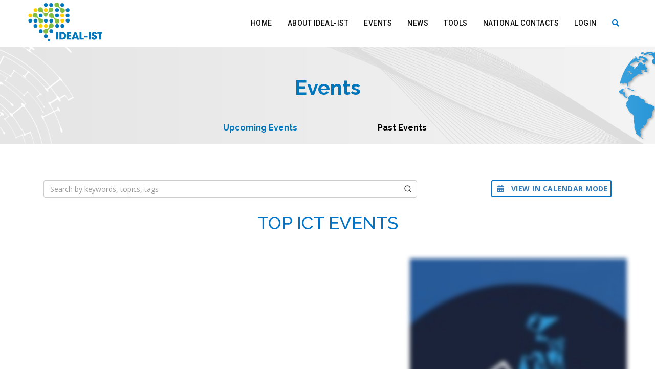

--- FILE ---
content_type: text/html; charset=UTF-8
request_url: https://www.ideal-ist.eu/events
body_size: 9443
content:
<!DOCTYPE html>
<html lang="en">
    <head>
        <meta charset="utf-8" />
<script async src="https://www.googletagmanager.com/gtag/js?id=UA-28769231-1"></script>
<script>window.dataLayer = window.dataLayer || [];function gtag(){dataLayer.push(arguments)};gtag("js", new Date());gtag("set", "developer_id.dMDhkMT", true);gtag("config", "UA-28769231-1", {"groups":"default","anonymize_ip":true,"page_placeholder":"PLACEHOLDER_page_path","allow_ad_personalization_signals":false});</script>
<meta name="description" content="Ideal-ist aims to help ICT companies and research organisations worldwide hoping to find project partners for participation in Horizon 2020. Ideal-ist offers a unique and quality-labelled Partner Search, as well as other services that help proposers with participation in H2020." />
<meta name="keywords" content="Ideal-ist,ICT,European Commission,Partner Search,H2020" />
<link rel="canonical" href="https://www.ideal-ist.eu/events" />
<meta name="Generator" content="Drupal 10 (https://www.drupal.org)" />
<meta name="MobileOptimized" content="width" />
<meta name="HandheldFriendly" content="true" />
<meta name="viewport" content="width=device-width, initial-scale=1.0" />
<link rel="icon" href="/themes/custom/apar/favicon.ico" type="image/vnd.microsoft.icon" />
<script>window.a2a_config=window.a2a_config||{};a2a_config.callbacks=[];a2a_config.overlays=[];a2a_config.templates={};a2a_config.color_bg = "#F5F5F5";
a2a_config.color_main = "D7E5ED";
a2a_config.color_border = "AECADB";
a2a_config.color_link_text = "333333";
a2a_config.color_link_text_hover = "#3b5ea1";
a2a_config.icon_color = "#f5f5f5,#242424";</script>

        <title>Events | Ideal-ist</title>
        <link rel="stylesheet" media="all" href="/sites/default/files/css/css_DDoEOKj1JiLWC8LgIZ9B5GNFPSmP-3gPy1wTnDBD0qU.css" />
<link rel="stylesheet" media="all" href="//addtocalendar.com/atc/1.5/atc-style-blue.css" />
<link rel="stylesheet" media="all" href="//addtocalendar.com/atc/1.5/atc-base.css" />
<link rel="stylesheet" media="all" href="/sites/default/files/css/css_DF3I8AlKvgFB6oFasWhU1dxXbrcTy0E2osMU3ck9rI8.css" />
<link rel="stylesheet" media="all" href="https://use.fontawesome.com/releases/v6.1.0/css/all.css" />
<link rel="stylesheet" media="all" href="https://use.fontawesome.com/releases/v6.1.0/css/v4-shims.css" />
<link rel="stylesheet" media="all" href="/sites/default/files/css/css_kiMSN68mUegVviTj4g1TwN2rTgr43HnVao5gmN3qsR0.css" />
<link rel="stylesheet" media="all" href="/sites/default/files/css/css_SH9yAyyGN3VvB31_XroQ5pzGe1CUQZnADfwSpj8dWWM.css" />
<link rel="stylesheet" media="all" href="https://fonts.googleapis.com/css?family=Open+Sans:300,300i,400,400i,600,600i,700,700i,800,800i" />
<link rel="stylesheet" media="all" href="https://fonts.googleapis.com/css?family=Roboto:100,100i,300,300i,400,400i,500,500i,700" />
<link rel="stylesheet" media="all" href="https://fonts.googleapis.com/css?family=Yesteryear" />
<link rel="stylesheet" media="all" href="https://fonts.googleapis.com/css?family=Raleway:500,500i,600,700" />
<link rel="stylesheet" media="all" href="/sites/default/files/css/css_RcZVyHY3Mi5dNKBZu8sN1jiznYyS4trIfDk_3X-8bF4.css" />

        

                        <link id="switch-colors" rel="stylesheet" type="text/css" href="/themes/custom/apar/css/color-primary/default-pr.css">
        <link id="switch-colors-2" rel="stylesheet" type="text/css" href="/themes/custom/apar/css/color-secondary/default-sc.css">
            <meta name="google-site-verification" content="9hpJ2OabNE0Y-WGt-N3rDW6xhKjDioDkpxe1cIDCgwQ" />
          <!-- Fathom - beautiful, simple website analytics -->
          <script src="https://cdn.usefathom.com/script.js" data-site="VUCJKKMX" defer></script>
          <!-- / Fathom -->
    </head>
        <body class="events">
                            <div id="apar-theme-path" class="hidden" data-apar-theme-path="//themes/custom/apar"></div>
        <div id="apar-map" class="hidden" data-lat="" data-lang="" ></div>
        <div class="wrapper-boxed">
            <div class="site-wrapper">
                <a href="#main-content" class="visually-hidden focusable">
                    Skip to main content
                </a>
                
                  <div class="dialog-off-canvas-main-canvas" data-off-canvas-main-canvas>
    
  <div class="col-md-12 nopadding">
  <div class="header-section white style1 links-dark pin-style">
    <div class="container">
      <div class="mod-menu">
        <div class="row">
          <div class="col-sm-2 col-md-1 col-lg-2">
            <a id="block-sitebranding" class="logo style-2 mar-4" href="/">  <img src="/themes/custom/apar/logo.svg" alt="Ideal-ist.eu"> </a>
          </div>
                    <div class="col-sm-10 col-md-11 col-lg-10">
            <div class="main-nav">
              <ul class="nav navbar-nav top-nav">
                <li class="search-parent">
                <a href="javascript:void(0)" title="" class="m-link"><i aria-hidden="true" class="fa fa-search"></i></a>
                    

<div  class="views-exposed-form settings-tray-editable block block-views block-views-exposed-filter-blocksearch-result-page-1 search-block-form apar-search-header search-box" data-drupal-selector="views-exposed-form-search-result-page-1" id="block-exposedformsearch-resultpage-1" data-drupal-settingstray="editable">
  
    
      <div  class="block__content">
      <form block="block-exposedformsearch-resultpage-1" action="/search" method="get" id="views-exposed-form-search-result-page-1" accept-charset="UTF-8">
  <div class="content">
  <div class="form-control">
    <div class="js-form-item form-item js-form-type-search form-item-keys js-form-item-keys form-no-label">
      <label class="visually-hidden" for="edit-keys">Search</label>
      <div class="js-form-item form-item js-form-type-search-api-autocomplete form-item-query js-form-item-query form-no-label">
        <input placeholder="Search" data-drupal-selector="edit-query" type="text" id="edit-query" name="query" value="" size="30" maxlength="128" class="form-text" />

        </div>

    </div>
    	<div data-drupal-selector="edit-actions" class="form-actions" id="edit-actions--2">
	<button class="btn btn-default btn-events button js-form-submit form-submit" data-twig-suggestion="search_results_submit" data-drupal-selector="edit-submit-search-result" type="submit" id="edit-submit-search-result" value="Apply">
  <span class="glyphicon glyphicon-search" aria-hidden="true"></span>
</button>

	</div>

  </div>
  <a class="close-btn mar-1" href="#">x</a>
</div>

</form>

    </div>
  </div>

                </li>
                <li class="visible-xs menu-icon"> <a href="javascript:void(0)" class="navbar-toggle collapsed" data-toggle="collapse" data-target="#menu" aria-expanded="false"> <i aria-hidden="true" class="fa fa-bars"></i> </a> </li>
              </ul>
                  <div  id="menu" class="settings-tray-editable collapse apar-menu-main" data-drupal-settingstray="editable">
  
               <ul class="nav navbar-nav">                                          <li>
                 <a href="/" data-drupal-link-system-path="&lt;front&gt;">Home</a>

               </li>
                                                                        <li >
                     <a href="/about" class="m-link">About ideal-ist</a><span class="arrow"></span>
                                             <ul class="dm-align-2">                                                                           <li>
                 <a href="/partnerships" data-drupal-link-system-path="partnerships">Partnerships</a>

               </li>
                                                      <li>
                 <a href="https://ideal-ist.eu/ideal-ist-ambassadors" target="_blank">Ideal-ist Ambassadors</a>

               </li>
                                                      <li>
                 <a href="/testimonials" data-drupal-link-system-path="testimonials">Testimonials</a>

               </li>
                           </ul>
                                       </li>
                                                                                       <li  class="active">
                     <a href="/events" class="m-link">Events</a><span class="arrow"></span>
                                             <ul class="dm-align-2">                                                                           <li class="active">
                 <a href="/events" data-drupal-link-system-path="events" class="is-active">Upcoming Events</a>

               </li>
                                                      <li>
                 <a href="/events/archive" data-drupal-link-system-path="events/archive">Past Events</a>

               </li>
                           </ul>
                                       </li>
                                                                     <li>
                 <a href="/news" data-drupal-link-system-path="news">News</a>

               </li>
                                                                        <li >
                     <a href="/" class="m-link">Tools</a><span class="arrow"></span>
                                             <ul class="dm-align-2">                                                                           <li>
                 <a href="https://www.ideal-ist.eu/further-funding-sources" target="_blank">Other Funding Sources</a>

               </li>
                                                      <li>
                 <a href="/partner-search-home" data-drupal-link-system-path="partner-search-home">Partner Search</a>

               </li>
                                                      <li>
                 <a href="/project-idea-check" data-drupal-link-system-path="project-idea-check">Project Idea Check</a>

               </li>
                                                      <li>
                 <a href="/toolbox" data-drupal-link-system-path="toolbox">Toolbox</a>

               </li>
                                                      <li>
                 <a href="https://topictree.ideal-ist.eu/" target="_blank">Topic Tree</a>

               </li>
                                                      <li>
                 <a href="https://app.powerbi.com/view?r=eyJrIjoiNDE4MWZlNDgtNGE2YS00NGY2LThlYzItMjJkYzAzNzEwZjM3IiwidCI6ImI3YjAxMGE3LTBkN2YtNDU0MS05YjIwLWUxYzk1YmQ1OGNlOCIsImMiOjl9" target="_blank">Horizon 2020 Project Dashboard</a>

               </li>
                           </ul>
                                       </li>
                                                                     <li>
                 <a href="/representatives" data-drupal-link-system-path="representatives">National Contacts</a>

               </li>
                                                      <li>
                 <a href="/user/login" data-drupal-link-system-path="user/login">Login</a>

               </li>
                        </ul>   

  </div>
            </div>
          </div>
        </div>
      </div>
    </div>
      </div>
</div>
<div class="clearfix after-menu"></div>

<section class="page-title-4 with-tabs" style="background-image: url(https://www.ideal-ist.eu/sites/default/files/asd/ex_5.png)">
  <div class="container">
    <div class="row">
      <h1 class="font-weight-8 text-center" style="color: rgb(0,118,188) ">Events</h1>
          </div>
  </div>
      <div class="container idlst-tabs">
      <div class="row">
        <div class="col-md-6 col-md-offset-3">
                  <ul class="nav nav-pills nav-justified">
              <li  class="active"><a href="/events"  class="active">Upcoming Events</a></li>
              <li ><a href="/events/archive" >Past Events</a></li>
          </ul>
  

        </div>
      </div>
    </div>
  </section>
<div class="clearfix"></div>
  <section class="sec-less-padding sec-tpadding-2 less-padding" style="padding-bottom: 0">
    <div class="container">
      <div class="row">
        <div class="col-md-12 col-sm-12 col-xs-12">
          
        </div>
      </div>
    </div>
  </section>
  <section class="sec-less-padding less-padding">
    <div class="container">
      <div class="row">
        <div class="col-md-12 col-sm-12 col-xs-12">
          
          <div class="container-main-content">
                <div data-drupal-messages-fallback class="hidden"></div>
	<div  id="block-mainpagecontent">
		
			    
				    <div class="layout layout--onecol">
    <div  class="layout__region layout__region--content">
      <div class="block-region-content">

<div class="container-fluid events-filter-form updated-filter-display">
  <div class="row">
    <div class="col-md-8 other-events-filter">
      <div  class="views-exposed-form bef-exposed-form block block-views block-views-exposed-filter-blockevents-other-events-block filter-other-events" data-drupal-selector="views-exposed-form-events-other-events-block">
        
        
                  <form action="/events" method="get" id="views-exposed-form-events-other-events-block" accept-charset="UTF-8">
  <div class="js-form-item form-item js-form-type-textfield form-item-keys js-form-item-keys">
      
        <input title="Search keywords" data-drupal-selector="edit-keys" type="text" id="edit-keys" name="keys" value="" size="15" maxlength="128" placeholder="Search by keywords, topics, tags" class="form-text form-control" />

        </div>
	<div data-drupal-selector="edit-actions" class="form-actions" id="edit-actions">
	<input data-drupal-selector="edit-submit-events" type="submit" id="edit-submit-events" value="Apply" class="button js-form-submit form-submit btn" />

	</div>


</form>

              </div>
    </div>
    <div class="col-md-4">
              <a class="but-stbutton-7 btn-calendar-thin uppercase font-weight-7" href="/calendar">
          <i class="fa fa-calendar"></i>
          View in calendar mode</a>
          </div>
  </div>
</div>


<div  class="views-element-container block block-views block-views-blockevents-top-events-block">
  
      <h2  class="block__title">
      TOP ICT EVENTS
    </h2>
    
      <div  class="block__content">
      		<div  class="top-events-block js-view-dom-id-638ef2bfdc987e4270f0ad243585a9a0aab0e4b854fcf86e5060bbed1617949a">
		
		
		
		
    
	  	<div class="container events">
  <div class="row">
          
<article role="article" class="node node--type-event node--view-mode-to-event top-past--events">
  <a href="/event/horizon-europe-cluster-4-info-days-2026" rel="bookmark" class="link-redirect">
  <div class="events-images-wrap">
    <div class="blured-bg">
      
    </div>
    <div class='default-img'>
      
    </div>
  </div>
  <div class="node__content">
    <h4 class="node__title">
<span>Horizon Europe Cluster 4 Info Days 2026</span>
</h4>
    <div class="event-date">
      <label>Date:</label>
      <div class="event--start-date"><time datetime="2026-01-29T07:00:00Z">29/01/2026 - 09:00</time>
 - <time datetime="2026-01-30T15:00:00Z">30/01/2026 - 17:00</time>
</div>
    </div>
  </div></a>
</article>

          
<article role="article" class="node node--type-event node--view-mode-to-event top-past--events">
  <a href="/event/ideal-ist-full-proposal-check-2026" rel="bookmark" class="link-redirect">
  <div class="events-images-wrap">
    <div class="blured-bg">
      <div>
  
    <img loading="lazy" class="img-responsive" src="/sites/default/files/2024-08/21%20%281%29.jpg" width="1080" height="1080" alt="fpc online" />


</div>

    </div>
    <div class='default-img'>
      <div>
  
    <img loading="lazy" class="img-responsive" src="/sites/default/files/2024-08/21%20%281%29.jpg" width="1080" height="1080" alt="fpc online" />


</div>

    </div>
  </div>
  <div class="node__content">
    <h4 class="node__title">
<span>Ideal-ist Full Proposal Check 2026</span>
</h4>
    <div class="event-date">
      <label>Date:</label>
      <div class="event--start-date"><time datetime="2026-03-16T06:00:00Z">16/03/2026 - 08:00</time>
 - <time datetime="2026-03-20T16:00:00Z">20/03/2026 - 18:00</time>
</div>
    </div>
  </div></a>
</article>

          
<article role="article" class="node node--type-event node--view-mode-to-event top-past--events">
  <a href="/event/european-robotics-forum-2026" rel="bookmark" class="link-redirect">
  <div class="events-images-wrap">
    <div class="blured-bg">
      <div>
  
    <img loading="lazy" class="img-responsive" src="/sites/default/files/2025-06/ERF%202026.jpg" width="290" height="250" alt="ERF 2026" />


</div>

    </div>
    <div class='default-img'>
      <div>
  
    <img loading="lazy" class="img-responsive" src="/sites/default/files/2025-06/ERF%202026.jpg" width="290" height="250" alt="ERF 2026" />


</div>

    </div>
  </div>
  <div class="node__content">
    <h4 class="node__title">
<span>European Robotics Forum 2026</span>
</h4>
    <div class="event-date">
      <label>Date:</label>
      <div class="event--start-date"><time datetime="2026-03-23T07:00:00Z">23/03/2026 - 09:00</time>
 - <time datetime="2026-03-26T14:00:00Z">26/03/2026 - 16:00</time>
</div>
    </div>
  </div></a>
</article>

      </div>
  <div class="col-md-12 text-center more-events" style="margin-top:45px">
    <a style="display:inline-block;" class="but-stbutton-7 uppercase font-weight-7" href="/events">
      View all
    </a>
  </div>
</div>

	  	
	  	
	  	
	  	
	</div>


    </div>
  </div>
</div>
    </div>
  </div>

			</div>


<div  class="views-element-container settings-tray-editable block block-views block-views-blockevents-other-events-block other-events" id="block-views-block-events-other-events-block" data-drupal-settingstray="editable">
  
  <h2 class="block__title">OTHER ICT EVENTS</h2>
  
      		<div  class="other-upcoming-events js-view-dom-id-668d46316ab5e848978e2e439197e67fc9cab852300666e7f144980d0c8fd52f">
		
		
		
		
    
	  	<div class="container events">
  <div class="row">
          <article role="article">
  
  
  <a href="/event/hadea-showcase-2026">
    <div class="short-teaser-wrapper events-list">
      <div class="events-images-wrap">
        <div class="blured-bg">
          <div>
  
    <img loading="lazy" class="img-responsive" src="/sites/default/files/2025-10/hadea%20showcase_0.png" width="1108" height="415" alt="hadea" />


</div>

        </div>
        <div class='default-img'>
          <div>
  
    <img loading="lazy" class="img-responsive" src="/sites/default/files/2025-10/hadea%20showcase_0.png" width="1108" height="415" alt="hadea" />


</div>

        </div>
      </div>
    </div>
  </a>

  <div class="short-teaser-list-info" data-mh="event-list">
    <h3><a href ="/event/hadea-showcase-2026">
<span>HaDEA SHOWCASE 2026 </span>
</a></h3>
    <div class="event-location">
      <span class="event-label">Location:</span> Belgium

    </div>
          <p class="event-date"><span class="event-label">Date:</span> 19/01/2026, 08:30 - 19:00</p>
      </div>
  <span class="addtocalendar atc-style-blue" data-calendars="iCalendar, Google Calendar, Outlook, Outlook Online, Yahoo! Calendar" data-secure="auto"><a class="atcb-link">Add to Calendar</a>
<var class="atc_event"><var class="atc_date_start">2026-01-19 08:30:00</var>
<var class="atc_date_end">2026-01-19 19:00:00</var>
<var class="atc_title">HaDEA SHOWCASE 2026 </var>
<var class="atc_description"><p>The event aims to highlight how EU-funded projects contribute to Europe’s competitiveness and preparedness across key sectors, including digital, industry, space, and health.</p>
</var>
<var class="atc_location">Belgium</var>
<var class="atc_organizer">Ideal-ist</var>
<var class="atc_organizer_email"></var>
<var class="atc_timezone">Europe/Chisinau</var>
<var class="atc_privacy">public</var>
</var></span>

</article>

          <article role="article">
  
  
  <a href="/event/ai-data-and-robotics-info-day-and-brokerage-event">
    <div class="short-teaser-wrapper events-list">
      <div class="events-images-wrap">
        <div class="blured-bg">
          
        </div>
        <div class='default-img'>
          
        </div>
      </div>
    </div>
  </a>

  <div class="short-teaser-list-info" data-mh="event-list">
    <h3><a href ="/event/ai-data-and-robotics-info-day-and-brokerage-event">
<span>AI, Data and Robotics Info Day and Brokerage Event</span>
</a></h3>
    <div class="event-location">
      <span class="event-label">Location:</span>   Brussels,
Belgium

    </div>
          <p class="event-date"><span class="event-label">Date:</span> 28/01/2026, 08:30 - 17:00</p>
      </div>
  <span class="addtocalendar atc-style-blue" data-calendars="iCalendar, Google Calendar, Outlook, Outlook Online, Yahoo! Calendar" data-secure="auto"><a class="atcb-link">Add to Calendar</a>
<var class="atc_event"><var class="atc_date_start">2026-01-28 08:30:00</var>
<var class="atc_date_end">2026-01-28 17:00:00</var>
<var class="atc_title">AI, Data and Robotics Info Day and Brokerage Event</var>
<var class="atc_description"></var>
<var class="atc_location">Brussels
Belgium</var>
<var class="atc_organizer">Ideal-ist</var>
<var class="atc_organizer_email"></var>
<var class="atc_timezone">Europe/Chisinau</var>
<var class="atc_privacy">public</var>
</var></span>

</article>

          <article role="article">
  
  
  <a href="/event/virtual-worlds-connect-brokerage-event">
    <div class="short-teaser-wrapper events-list">
      <div class="events-images-wrap">
        <div class="blured-bg">
          <div>
  
    <img loading="lazy" class="img-responsive" src="/sites/default/files/2026-01/Bildschirmfoto_8-1-2026_124015_www.b2match.com_.jpeg" width="683" height="383" alt="Banner for Virtual Worlds Brokerage Event" />


</div>

        </div>
        <div class='default-img'>
          <div>
  
    <img loading="lazy" class="img-responsive" src="/sites/default/files/2026-01/Bildschirmfoto_8-1-2026_124015_www.b2match.com_.jpeg" width="683" height="383" alt="Banner for Virtual Worlds Brokerage Event" />


</div>

        </div>
      </div>
    </div>
  </a>

  <div class="short-teaser-list-info" data-mh="event-list">
    <h3><a href ="/event/virtual-worlds-connect-brokerage-event">
<span>Virtual Worlds Connect Brokerage Event</span>
</a></h3>
    <div class="event-location">
      <span class="event-label">Location:</span> 
    </div>
          <p class="event-date"><span class="event-label">Date:</span> 28/01/2026, 09:00 - 17:00</p>
      </div>
  <span class="addtocalendar atc-style-blue" data-calendars="iCalendar, Google Calendar, Outlook, Outlook Online, Yahoo! Calendar" data-secure="auto"><a class="atcb-link">Add to Calendar</a>
<var class="atc_event"><var class="atc_date_start">2026-01-28 09:00:00</var>
<var class="atc_date_end">2026-01-28 17:00:00</var>
<var class="atc_title">Virtual Worlds Connect Brokerage Event</var>
<var class="atc_description"></var>
<var class="atc_location"></var>
<var class="atc_organizer">Ideal-ist</var>
<var class="atc_organizer_email"></var>
<var class="atc_timezone">Europe/Chisinau</var>
<var class="atc_privacy">public</var>
</var></span>

</article>

          <article role="article">
  
  
  <a href="/event/horizon-europe-cluster-4-info-days-2026">
    <div class="short-teaser-wrapper events-list">
      <div class="events-images-wrap">
        <div class="blured-bg">
          
        </div>
        <div class='default-img'>
          
        </div>
      </div>
    </div>
  </a>

  <div class="short-teaser-list-info" data-mh="event-list">
    <h3><a href ="/event/horizon-europe-cluster-4-info-days-2026">
<span>Horizon Europe Cluster 4 Info Days 2026</span>
</a></h3>
    <div class="event-location">
      <span class="event-label">Location:</span> 
    </div>
          <p class="event-date"><span class="event-label">Date:</span> 29/01/2026 - 30/01/2026</p>
      </div>
  <span class="addtocalendar atc-style-blue" data-calendars="iCalendar, Google Calendar, Outlook, Outlook Online, Yahoo! Calendar" data-secure="auto"><a class="atcb-link">Add to Calendar</a>
<var class="atc_event"><var class="atc_date_start">2026-01-29 09:00:00</var>
<var class="atc_date_end">2026-01-30 17:00:00</var>
<var class="atc_title">Horizon Europe Cluster 4 Info Days 2026</var>
<var class="atc_description"></var>
<var class="atc_location"></var>
<var class="atc_organizer">Ideal-ist</var>
<var class="atc_organizer_email"></var>
<var class="atc_timezone">Europe/Chisinau</var>
<var class="atc_privacy">public</var>
</var></span>

</article>

          <article role="article">
  
  
  <a href="/event/sns-ju-call-proposals-2026-info-day-and-brokerage-event">
    <div class="short-teaser-wrapper events-list">
      <div class="events-images-wrap">
        <div class="blured-bg">
          <div>
  
    <img loading="lazy" class="img-responsive" src="/sites/default/files/2026-01/sns-info-day-banner-v4-2.jpg" width="2640" height="1485" alt="Flyer for SNS JU Info Day and Brokerage on 2nd February 2026" />


</div>

        </div>
        <div class='default-img'>
          <div>
  
    <img loading="lazy" class="img-responsive" src="/sites/default/files/2026-01/sns-info-day-banner-v4-2.jpg" width="2640" height="1485" alt="Flyer for SNS JU Info Day and Brokerage on 2nd February 2026" />


</div>

        </div>
      </div>
    </div>
  </a>

  <div class="short-teaser-list-info" data-mh="event-list">
    <h3><a href ="/event/sns-ju-call-proposals-2026-info-day-and-brokerage-event">
<span>SNS JU Call for Proposals 2026 - Info Day and Brokerage Event</span>
</a></h3>
    <div class="event-location">
      <span class="event-label">Location:</span> 
    </div>
          <p class="event-date"><span class="event-label">Date:</span> 02/02/2026, 11:00 - 16:00</p>
      </div>
  <span class="addtocalendar atc-style-blue" data-calendars="iCalendar, Google Calendar, Outlook, Outlook Online, Yahoo! Calendar" data-secure="auto"><a class="atcb-link">Add to Calendar</a>
<var class="atc_event"><var class="atc_date_start">2026-02-02 11:00:00</var>
<var class="atc_date_end">2026-02-02 16:00:00</var>
<var class="atc_title">SNS JU Call for Proposals 2026 - Info Day and Brokerage Event</var>
<var class="atc_description"></var>
<var class="atc_location"></var>
<var class="atc_organizer">Ideal-ist</var>
<var class="atc_organizer_email"></var>
<var class="atc_timezone">Europe/Chisinau</var>
<var class="atc_privacy">public</var>
</var></span>

</article>

          <article role="article">
  
  
  <a href="/event/ecs-brokerage-event-2026">
    <div class="short-teaser-wrapper events-list">
      <div class="events-images-wrap">
        <div class="blured-bg">
          <div>
  
    <img loading="lazy" class="img-responsive" src="/sites/default/files/2025-10/1760347967572.jpg" width="1200" height="628" alt="White writing on purple background announcing the ECS Brokerage Event 2026 happening on 4th and 5th February 2026 at The EGG, Brussels." />


</div>

        </div>
        <div class='default-img'>
          <div>
  
    <img loading="lazy" class="img-responsive" src="/sites/default/files/2025-10/1760347967572.jpg" width="1200" height="628" alt="White writing on purple background announcing the ECS Brokerage Event 2026 happening on 4th and 5th February 2026 at The EGG, Brussels." />


</div>

        </div>
      </div>
    </div>
  </a>

  <div class="short-teaser-list-info" data-mh="event-list">
    <h3><a href ="/event/ecs-brokerage-event-2026">
<span>ECS Brokerage Event 2026</span>
</a></h3>
    <div class="event-location">
      <span class="event-label">Location:</span>   Brussels,
Belgium

    </div>
          <p class="event-date"><span class="event-label">Date:</span> 04/02/2026 - 05/02/2026</p>
      </div>
  <span class="addtocalendar atc-style-blue" data-calendars="iCalendar, Google Calendar, Outlook, Outlook Online, Yahoo! Calendar" data-secure="auto"><a class="atcb-link">Add to Calendar</a>
<var class="atc_event"><var class="atc_date_start">2026-02-04 08:00:00</var>
<var class="atc_date_end">2026-02-05 18:00:00</var>
<var class="atc_title">ECS Brokerage Event 2026</var>
<var class="atc_description"></var>
<var class="atc_location">Brussels
Belgium</var>
<var class="atc_organizer">Ideal-ist</var>
<var class="atc_organizer_email"></var>
<var class="atc_timezone">Europe/Chisinau</var>
<var class="atc_privacy">public</var>
</var></span>

</article>

          <article role="article">
  
  
  <a href="/event/kets-brokerage-event-2026">
    <div class="short-teaser-wrapper events-list">
      <div class="events-images-wrap">
        <div class="blured-bg">
          <div>
  
    <img loading="lazy" class="img-responsive" src="/sites/default/files/2026-01/KETsBrokerage2026.jpg" width="1920" height="1080" alt="Flyer KETs Brokerage 2026" />


</div>

        </div>
        <div class='default-img'>
          <div>
  
    <img loading="lazy" class="img-responsive" src="/sites/default/files/2026-01/KETsBrokerage2026.jpg" width="1920" height="1080" alt="Flyer KETs Brokerage 2026" />


</div>

        </div>
      </div>
    </div>
  </a>

  <div class="short-teaser-list-info" data-mh="event-list">
    <h3><a href ="/event/kets-brokerage-event-2026">
<span>KETs Brokerage Event 2026</span>
</a></h3>
    <div class="event-location">
      <span class="event-label">Location:</span> Germany

    </div>
          <p class="event-date"><span class="event-label">Date:</span> 04/02/2026 - 05/02/2026</p>
      </div>
  <span class="addtocalendar atc-style-blue" data-calendars="iCalendar, Google Calendar, Outlook, Outlook Online, Yahoo! Calendar" data-secure="auto"><a class="atcb-link">Add to Calendar</a>
<var class="atc_event"><var class="atc_date_start">2026-02-04 16:30:00</var>
<var class="atc_date_end">2026-02-05 16:30:00</var>
<var class="atc_title">KETs Brokerage Event 2026</var>
<var class="atc_description"></var>
<var class="atc_location">Germany</var>
<var class="atc_organizer">Ideal-ist</var>
<var class="atc_organizer_email"></var>
<var class="atc_timezone">Europe/Chisinau</var>
<var class="atc_privacy">public</var>
</var></span>

</article>

          <article role="article">
  
  
  <a href="/event/european-data-spaces-symposium-2026">
    <div class="short-teaser-wrapper events-list">
      <div class="events-images-wrap">
        <div class="blured-bg">
          <div>
  
    <img loading="lazy" class="img-responsive" src="/sites/default/files/2025-10/data%20spaces.jpg" width="1350" height="611" alt="data spaces" />


</div>

        </div>
        <div class='default-img'>
          <div>
  
    <img loading="lazy" class="img-responsive" src="/sites/default/files/2025-10/data%20spaces.jpg" width="1350" height="611" alt="data spaces" />


</div>

        </div>
      </div>
    </div>
  </a>

  <div class="short-teaser-list-info" data-mh="event-list">
    <h3><a href ="/event/european-data-spaces-symposium-2026">
<span>European Data Spaces Symposium 2026 </span>
</a></h3>
    <div class="event-location">
      <span class="event-label">Location:</span>   Madrid,
Spain

    </div>
          <p class="event-date"><span class="event-label">Date:</span> 10/02/2026 - 11/02/2026</p>
      </div>
  <span class="addtocalendar atc-style-blue" data-calendars="iCalendar, Google Calendar, Outlook, Outlook Online, Yahoo! Calendar" data-secure="auto"><a class="atcb-link">Add to Calendar</a>
<var class="atc_event"><var class="atc_date_start">2026-02-10 08:00:00</var>
<var class="atc_date_end">2026-02-11 16:00:00</var>
<var class="atc_title">European Data Spaces Symposium 2026 </var>
<var class="atc_description"><p>The Data Spaces Symposium is the premier global event dedicated to the future of data spaces, bringing together the brightest minds, leading innovators, and pioneering organizations to shape a connected, data-driven world.</p>
</var>
<var class="atc_location">Madrid
Spain</var>
<var class="atc_organizer">Ideal-ist</var>
<var class="atc_organizer_email"></var>
<var class="atc_timezone">Europe/Chisinau</var>
<var class="atc_privacy">public</var>
</var></span>

</article>

          <article role="article">
  
  
  <a href="/event/online-brokerage-event-artificial-intelligence-horizon-europe">
    <div class="short-teaser-wrapper events-list">
      <div class="events-images-wrap">
        <div class="blured-bg">
          <div>
  
    <img loading="lazy" class="img-responsive" src="/sites/default/files/2026-01/8234458419-460649d877.jpg" width="1000" height="563" alt="Flyer for Net4Society brokerage event on AI in Horizon Europe" />


</div>

        </div>
        <div class='default-img'>
          <div>
  
    <img loading="lazy" class="img-responsive" src="/sites/default/files/2026-01/8234458419-460649d877.jpg" width="1000" height="563" alt="Flyer for Net4Society brokerage event on AI in Horizon Europe" />


</div>

        </div>
      </div>
    </div>
  </a>

  <div class="short-teaser-list-info" data-mh="event-list">
    <h3><a href ="/event/online-brokerage-event-artificial-intelligence-horizon-europe">
<span>Online Brokerage Event Artificial Intelligence in Horizon Europe</span>
</a></h3>
    <div class="event-location">
      <span class="event-label">Location:</span> 
    </div>
          <p class="event-date"><span class="event-label">Date:</span> 25/02/2026, 09:30 - 17:30</p>
      </div>
  <span class="addtocalendar atc-style-blue" data-calendars="iCalendar, Google Calendar, Outlook, Outlook Online, Yahoo! Calendar" data-secure="auto"><a class="atcb-link">Add to Calendar</a>
<var class="atc_event"><var class="atc_date_start">2026-02-25 09:30:00</var>
<var class="atc_date_end">2026-02-25 17:30:00</var>
<var class="atc_title">Online Brokerage Event Artificial Intelligence in Horizon Europe</var>
<var class="atc_description"></var>
<var class="atc_location"></var>
<var class="atc_organizer">Ideal-ist</var>
<var class="atc_organizer_email"></var>
<var class="atc_timezone">Europe/Chisinau</var>
<var class="atc_privacy">public</var>
</var></span>

</article>

          <article role="article">
  
  
  <a href="/event/eurohpc-summit-2026">
    <div class="short-teaser-wrapper events-list">
      <div class="events-images-wrap">
        <div class="blured-bg">
          <div>
  
    <img loading="lazy" class="img-responsive" src="/sites/default/files/2019-02/EuroHPC.jpg" width="1140" height="784" alt="EuroHPC" />


</div>

        </div>
        <div class='default-img'>
          <div>
  
    <img loading="lazy" class="img-responsive" src="/sites/default/files/2019-02/EuroHPC.jpg" width="1140" height="784" alt="EuroHPC" />


</div>

        </div>
      </div>
    </div>
  </a>

  <div class="short-teaser-list-info" data-mh="event-list">
    <h3><a href ="/event/eurohpc-summit-2026">
<span>EuroHPC Summit 2026</span>
</a></h3>
    <div class="event-location">
      <span class="event-label">Location:</span>   Paphos,
Cyprus

    </div>
          <p class="event-date"><span class="event-label">Date:</span> 10/03/2026 - 09:00 (All day)</p>
      </div>
  <span class="addtocalendar atc-style-blue" data-calendars="iCalendar, Google Calendar, Outlook, Outlook Online, Yahoo! Calendar" data-secure="auto"><a class="atcb-link">Add to Calendar</a>
<var class="atc_event"><var class="atc_date_start">2026-03-10 09:00:00</var>
<var class="atc_date_end">2026-03-12 18:00:00</var>
<var class="atc_title">EuroHPC Summit 2026</var>
<var class="atc_description"></var>
<var class="atc_location">Paphos
Cyprus</var>
<var class="atc_organizer">Ideal-ist</var>
<var class="atc_organizer_email"></var>
<var class="atc_timezone">Europe/Chisinau</var>
<var class="atc_privacy">public</var>
</var></span>

</article>

          <article role="article">
  
  
  <a href="/event/ideal-ist-full-proposal-check-2026">
    <div class="short-teaser-wrapper events-list">
      <div class="events-images-wrap">
        <div class="blured-bg">
          <div>
  
    <img loading="lazy" class="img-responsive" src="/sites/default/files/2024-08/21%20%281%29.jpg" width="1080" height="1080" alt="fpc online" />


</div>

        </div>
        <div class='default-img'>
          <div>
  
    <img loading="lazy" class="img-responsive" src="/sites/default/files/2024-08/21%20%281%29.jpg" width="1080" height="1080" alt="fpc online" />


</div>

        </div>
      </div>
    </div>
  </a>

  <div class="short-teaser-list-info" data-mh="event-list">
    <h3><a href ="/event/ideal-ist-full-proposal-check-2026">
<span>Ideal-ist Full Proposal Check 2026</span>
</a></h3>
    <div class="event-location">
      <span class="event-label">Location:</span> 
    </div>
          <p class="event-date"><span class="event-label">Date:</span> 16/03/2026 - 20/03/2026</p>
      </div>
  <span class="addtocalendar atc-style-blue" data-calendars="iCalendar, Google Calendar, Outlook, Outlook Online, Yahoo! Calendar" data-secure="auto"><a class="atcb-link">Add to Calendar</a>
<var class="atc_event"><var class="atc_date_start">2026-03-16 08:00:00</var>
<var class="atc_date_end">2026-03-20 18:00:00</var>
<var class="atc_title">Ideal-ist Full Proposal Check 2026</var>
<var class="atc_description">&lt;p style=&quot;text-align:start; margin-bottom:10px&quot;&gt;&lt;span style=&quot;font-size:14px&quot;&gt;&lt;span style=&quot;box-sizing:border-box&quot;&gt;&lt;span style=&quot;outline:0px !important&quot;&gt;&lt;span style=&quot;color:#4c4c4c&quot;&gt;&lt;span style=&quot;font-family:&amp;quot;Open Sans&amp;quot;, sans-serif&quot;&gt;&lt;span style=&quot;font-style:normal&quot;&gt;&lt;span style=&quot;font-variant-liga&amp;lt;/body&amp;gt;&amp;lt;/html&amp;gt;&quot;&gt;&lt;/span&gt;&lt;/span&gt;&lt;/span&gt;&lt;/span&gt;&lt;/span&gt;&lt;/span&gt;&lt;/span&gt;&lt;/p&gt;</var>
<var class="atc_location"></var>
<var class="atc_organizer">Ideal-ist</var>
<var class="atc_organizer_email"></var>
<var class="atc_timezone">Europe/Chisinau</var>
<var class="atc_privacy">public</var>
</var></span>

</article>

          <article role="article">
  
  
  <a href="/event/european-robotics-forum-2026">
    <div class="short-teaser-wrapper events-list">
      <div class="events-images-wrap">
        <div class="blured-bg">
          <div>
  
    <img loading="lazy" class="img-responsive" src="/sites/default/files/2025-06/ERF%202026.jpg" width="290" height="250" alt="ERF 2026" />


</div>

        </div>
        <div class='default-img'>
          <div>
  
    <img loading="lazy" class="img-responsive" src="/sites/default/files/2025-06/ERF%202026.jpg" width="290" height="250" alt="ERF 2026" />


</div>

        </div>
      </div>
    </div>
  </a>

  <div class="short-teaser-list-info" data-mh="event-list">
    <h3><a href ="/event/european-robotics-forum-2026">
<span>European Robotics Forum 2026</span>
</a></h3>
    <div class="event-location">
      <span class="event-label">Location:</span>   Stavanger,
Norway

    </div>
          <p class="event-date"><span class="event-label">Date:</span> 23/03/2026 - 26/03/2026</p>
      </div>
  <span class="addtocalendar atc-style-blue" data-calendars="iCalendar, Google Calendar, Outlook, Outlook Online, Yahoo! Calendar" data-secure="auto"><a class="atcb-link">Add to Calendar</a>
<var class="atc_event"><var class="atc_date_start">2026-03-23 09:00:00</var>
<var class="atc_date_end">2026-03-26 16:00:00</var>
<var class="atc_title">European Robotics Forum 2026</var>
<var class="atc_description"><p>The European Robotics Forum (ERF) is Europe’s leading annual robotics and AI networking event, bringing together industry, research, and policy stakeholders to explore the latest innovations, challenges, and future directions in robotics.</p>
</var>
<var class="atc_location">Stavanger
Norway</var>
<var class="atc_organizer">Ideal-ist</var>
<var class="atc_organizer_email"></var>
<var class="atc_timezone">Europe/Chisinau</var>
<var class="atc_privacy">public</var>
</var></span>

</article>

          <article role="article">
  
  
  <a href="/event/eucnc-6g-summit-2026">
    <div class="short-teaser-wrapper events-list">
      <div class="events-images-wrap">
        <div class="blured-bg">
          <div>
  
    <img loading="lazy" class="img-responsive" src="/sites/default/files/2026-01/Logo_Malaga_2026-800x214.png" width="800" height="214" alt="Logo of EuCNC &amp; 6G Summit 2026" />


</div>

        </div>
        <div class='default-img'>
          <div>
  
    <img loading="lazy" class="img-responsive" src="/sites/default/files/2026-01/Logo_Malaga_2026-800x214.png" width="800" height="214" alt="Logo of EuCNC &amp; 6G Summit 2026" />


</div>

        </div>
      </div>
    </div>
  </a>

  <div class="short-teaser-list-info" data-mh="event-list">
    <h3><a href ="/event/eucnc-6g-summit-2026">
<span>EuCNC &amp; 6G Summit 2026</span>
</a></h3>
    <div class="event-location">
      <span class="event-label">Location:</span>   Malaga,
Spain

    </div>
          <p class="event-date"><span class="event-label">Date:</span> 02/06/2026 - 05/06/2026</p>
      </div>
  <span class="addtocalendar atc-style-blue" data-calendars="iCalendar, Google Calendar, Outlook, Outlook Online, Yahoo! Calendar" data-secure="auto"><a class="atcb-link">Add to Calendar</a>
<var class="atc_event"><var class="atc_date_start">2026-06-02 08:00:00</var>
<var class="atc_date_end">2026-06-05 18:00:00</var>
<var class="atc_title">EuCNC &amp; 6G Summit 2026</var>
<var class="atc_description"></var>
<var class="atc_location">Malaga
Spain</var>
<var class="atc_organizer">Ideal-ist</var>
<var class="atc_organizer_email"></var>
<var class="atc_timezone">Europe/Chisinau</var>
<var class="atc_privacy">public</var>
</var></span>

</article>

          <article role="article">
  
  
  <a href="/event/save-date-european-big-data-value-forum-2026">
    <div class="short-teaser-wrapper events-list">
      <div class="events-images-wrap">
        <div class="blured-bg">
          <div>
  
    <img loading="lazy" class="img-responsive" src="/sites/default/files/2023-10/BDVA_logo.png" width="436" height="138" alt="BDVA" />


</div>

        </div>
        <div class='default-img'>
          <div>
  
    <img loading="lazy" class="img-responsive" src="/sites/default/files/2023-10/BDVA_logo.png" width="436" height="138" alt="BDVA" />


</div>

        </div>
      </div>
    </div>
  </a>

  <div class="short-teaser-list-info" data-mh="event-list">
    <h3><a href ="/event/save-date-european-big-data-value-forum-2026">
<span>Save the date: European Big Data Value Forum 2026</span>
</a></h3>
    <div class="event-location">
      <span class="event-label">Location:</span>   Galway,
Ireland

    </div>
          <p class="event-date"><span class="event-label">Date:</span> 30/09/2026 - 08:00 (All day)</p>
      </div>
  <span class="addtocalendar atc-style-blue" data-calendars="iCalendar, Google Calendar, Outlook, Outlook Online, Yahoo! Calendar" data-secure="auto"><a class="atcb-link">Add to Calendar</a>
<var class="atc_event"><var class="atc_date_start">2026-09-30 08:00:00</var>
<var class="atc_date_end">2026-10-01 18:00:00</var>
<var class="atc_title">Save the date: European Big Data Value Forum 2026</var>
<var class="atc_description"></var>
<var class="atc_location">Galway
Ireland</var>
<var class="atc_organizer">Ideal-ist</var>
<var class="atc_organizer_email"></var>
<var class="atc_timezone">Europe/Chisinau</var>
<var class="atc_privacy">public</var>
</var></span>

</article>

          <article role="article">
  
  
  <a href="/event/save-date-ai-data-robotics-forum-2026">
    <div class="short-teaser-wrapper events-list">
      <div class="events-images-wrap">
        <div class="blured-bg">
          <div>
  
    <img loading="lazy" class="img-responsive" src="/sites/default/files/2026-01/1759912221688.jpg" width="1200" height="1200" alt="Announcement of ADRF2026 in Porto, Portugal" />


</div>

        </div>
        <div class='default-img'>
          <div>
  
    <img loading="lazy" class="img-responsive" src="/sites/default/files/2026-01/1759912221688.jpg" width="1200" height="1200" alt="Announcement of ADRF2026 in Porto, Portugal" />


</div>

        </div>
      </div>
    </div>
  </a>

  <div class="short-teaser-list-info" data-mh="event-list">
    <h3><a href ="/event/save-date-ai-data-robotics-forum-2026">
<span>Save the date: AI, Data &amp; Robotics Forum 2026</span>
</a></h3>
    <div class="event-location">
      <span class="event-label">Location:</span>   Porto,
Portugal

    </div>
          <p class="event-date"><span class="event-label">Date:</span> 13/10/2026 - 09:00 (All day)</p>
      </div>
  <span class="addtocalendar atc-style-blue" data-calendars="iCalendar, Google Calendar, Outlook, Outlook Online, Yahoo! Calendar" data-secure="auto"><a class="atcb-link">Add to Calendar</a>
<var class="atc_event"><var class="atc_date_start">2026-10-13 09:00:00</var>
<var class="atc_date_end">2026-10-15 17:00:00</var>
<var class="atc_title">Save the date: AI, Data &amp; Robotics Forum 2026</var>
<var class="atc_description"></var>
<var class="atc_location">Porto
Portugal</var>
<var class="atc_organizer">Ideal-ist</var>
<var class="atc_organizer_email"></var>
<var class="atc_timezone">Europe/Chisinau</var>
<var class="atc_privacy">public</var>
</var></span>

</article>

      </div>
  <div class="col-md-12 text-center more-events" style="margin-top:45px">
    <a style="display:inline-block;" class="but-stbutton-7 uppercase font-weight-7" href="/events">
      View all
    </a>
  </div>
</div>

	  	
	  	
	  	
	  	
	</div>


  </div>


          </div>
        </div>
      </div>
    </div>
  </section>
  <footer class="section-dark sec-tpadding-2 less-padding">
  <div class="container">
    <div class="row">
      <div class="footer-wrap-region">
                      <div  id="block-footerlogo" class="settings-tray-editable text-block" data-drupal-settingstray="editable">
  
    
      <div class="footer-logo"><img alt="Ideal-ist.eu" data-entity-type="" data-entity-uuid="" src="/themes/custom/apar/images/ideal-ist_logo_footer.svg" style="width:186px; height:112px;" /></div>

  </div>


                              <nav role="navigation"  id="block-footer" class="settings-tray-editable" data-drupal-settingstray="editable">
  
  <h6 class="text-white uppercase less-mar3 font-weight-7">Menu</h6>
  
              <ul  block="block-footer" class="list-padding-0 text-white font-weight-5">
              <li>
          <a href="/" class="opacity-link-light" data-drupal-link-system-path="&lt;front&gt;">Home</a>
        </li>
              <li>
          <a href="/about" class="opacity-link-light" data-drupal-link-system-path="about">About Us</a>
        </li>
              <li>
          <a href="/toolbox" class="opacity-link-light" data-drupal-link-system-path="toolbox">Tools</a>
        </li>
              <li>
          <a href="/representatives" class="opacity-link-light" data-drupal-link-system-path="representatives">Contact Us</a>
        </li>
          </ul>
  

  </nav>



                              <nav role="navigation"  id="block-usefullinks" class="settings-tray-editable" data-drupal-settingstray="editable">
  
  <h6 class="text-white uppercase less-mar3 font-weight-7">Useful links</h6>
  
              <ul  block="block-usefullinks" class="list-padding-0 text-white font-weight-5">
              <li>
          <a href="/sitemap" class="opacity-link-light" data-drupal-link-system-path="sitemap">Site map</a>
        </li>
              <li>
          <a href="/legal-notice" class="opacity-link-light" data-drupal-link-system-path="node/102">Legal notice</a>
        </li>
              <li>
          <a href="https://www.ideal-ist.eu/privacy-policy" class="opacity-link-light" target="_blank">Privacy Policy</a>
        </li>
              <li>
          <a href="/technical-support" class="opacity-link-light" data-drupal-link-system-path="contact/contact_form">Technical Support</a>
        </li>
              <li>
          <a href="/faq" class="opacity-link-light" data-drupal-link-system-path="faq">FAQ</a>
        </li>
          </ul>
  

  </nav>


                              <nav role="navigation"  id="block-followus" class="settings-tray-editable" data-drupal-settingstray="editable">
  
  <h6 class="text-white uppercase less-mar3 font-weight-7">Follow us</h6>
  
              <ul  block="block-followus" class="list-padding-0 text-white font-weight-5">
              <li>
          <a href="https://bsky.app/profile/idealist-digital.bsky.social" class="opacity-link-light" target="_blank">Bluesky</a>
        </li>
              <li>
          <a href="https://x.com/ICT_IDEALIST" class="opacity-link-light" target="_blank">X (Twitter)</a>
        </li>
              <li>
          <a href="https://www.youtube.com/channel/UCw_3QmWIYPvHCB3Zyg98xcg" class="opacity-link-light" target="_blank">Youtube</a>
        </li>
              <li>
          <a href="https://www.linkedin.com/in/idealistictproject/detail/recent-activity/" class="opacity-link-light" target="_blank">Linkedin</a>
        </li>
          </ul>
  

  </nav>


              </div>
      <div class="clearfix"></div>
      <div class="col-divider-margin-2"></div>
    </div>
  </div>
  <div class="container-fluid section-white sec-moremoreless-padding">
    <div class="container">
      <div class="col-md-12 col-sm-12 col-xs-12 margin-bottom margin-top text-left respo " style="font-size: 0.8em; padding-left: 0;">
        <div class="footer-wrapper">
          <img alt="EU Flag" src="/themes/custom/apar/images/eu_colored.png" style="width: 70px"/>
        </div>
        <div class="footer-wrapper footer-text">
          The Ideal-ist project is funded by the European Commission under the Horizon Europe Framework Programme, under grant agreement no. 01070043. Any opinions expressed in these pages are those of the author/organisation and do not necessarily reflect the views of the European Commission
        </div>
      </div>
    </div>
  </div>
  <div class="container-fluid section-dark sec-moremoreless-padding">
    <div class="container">
      <div class="col-md-12 col-sm-12 col-xs-12 margin-bottom text-center respo text-white opacity-5">
                  Copyright 2023 © Ideal-ist
              </div>
      <div class="col-md-6 col-sm-12 col-xs-12 text-right respo">
              </div>
    </div>
  </div>
</footer>

  </div>

                
            </div>
        </div>
        <script type="application/json" data-drupal-selector="drupal-settings-json">{"path":{"baseUrl":"\/","scriptPath":null,"pathPrefix":"","currentPath":"events","currentPathIsAdmin":false,"isFront":false,"currentLanguage":"en","themeUrl":"\/themes\/custom\/apar"},"pluralDelimiter":"\u0003","suppressDeprecationErrors":true,"ajaxPageState":{"libraries":"addtoany\/addtoany.front,addtocalendar\/base,addtocalendar\/blue,ajax_loader\/ajax_loader.throbber,apar\/apar-lib,better_exposed_filters\/general,fontawesome\/fontawesome.webfonts,fontawesome\/fontawesome.webfonts.shim,google_analytics\/google_analytics,layout_discovery\/onecol,simple_popup_blocks\/simple_popup_blocks,status_messages\/status-messages,system\/base,views\/views.module","theme":"apar","theme_token":null},"ajaxTrustedUrl":{"\/events":true,"\/search":true},"ajaxLoader":{"markup":"\u003Cdiv class=\u0022ajax-throbber sk-circle\u0022\u003E\n              \u003Cdiv class=\u0022sk-circle-dot\u0022\u003E\u003C\/div\u003E\n              \u003Cdiv class=\u0022sk-circle-dot\u0022\u003E\u003C\/div\u003E\n              \u003Cdiv class=\u0022sk-circle-dot\u0022\u003E\u003C\/div\u003E\n              \u003Cdiv class=\u0022sk-circle-dot\u0022\u003E\u003C\/div\u003E\n              \u003Cdiv class=\u0022sk-circle-dot\u0022\u003E\u003C\/div\u003E\n              \u003Cdiv class=\u0022sk-circle-dot\u0022\u003E\u003C\/div\u003E\n              \u003Cdiv class=\u0022sk-circle-dot\u0022\u003E\u003C\/div\u003E\n              \u003Cdiv class=\u0022sk-circle-dot\u0022\u003E\u003C\/div\u003E\n              \u003Cdiv class=\u0022sk-circle-dot\u0022\u003E\u003C\/div\u003E\n              \u003Cdiv class=\u0022sk-circle-dot\u0022\u003E\u003C\/div\u003E\n              \u003Cdiv class=\u0022sk-circle-dot\u0022\u003E\u003C\/div\u003E\n              \u003Cdiv class=\u0022sk-circle-dot\u0022\u003E\u003C\/div\u003E\n            \u003C\/div\u003E","hideAjaxMessage":false,"alwaysFullscreen":false,"throbberPosition":"body"},"google_analytics":{"account":"UA-28769231-1","trackOutbound":true,"trackMailto":true,"trackTel":true,"trackDownload":true,"trackDownloadExtensions":"7z|aac|arc|arj|asf|asx|avi|bin|csv|doc(x|m)?|dot(x|m)?|exe|flv|gif|gz|gzip|hqx|jar|jpe?g|js|mp(2|3|4|e?g)|mov(ie)?|msi|msp|pdf|phps|png|ppt(x|m)?|pot(x|m)?|pps(x|m)?|ppam|sld(x|m)?|thmx|qtm?|ra(m|r)?|sea|sit|tar|tgz|torrent|txt|wav|wma|wmv|wpd|xls(x|m|b)?|xlt(x|m)|xlam|xml|z|zip"},"simple_popup_blocks":{"settings":[]},"statusMessages":"3600000","user":{"uid":0,"permissionsHash":"31aef724558aac35021230c7ba83e2ae7516f04d1e0369393aa3ea15a2e76fc7"}}</script>
<script src="/sites/default/files/js/js_75anR7GJmxpfsG2Nj3DupQmCXnEpAKOYp6uIWLpke_k.js"></script>
<script src="https://static.addtoany.com/menu/page.js" async></script>
<script src="/sites/default/files/js/js_R4g4NQvLmm2PcooHTuNWHQvNqFNYGwKDAWThX5RWOwY.js"></script>
<script src="//addtocalendar.com/atc/1.5/atc.min.js"></script>
<script src="/sites/default/files/js/js_RnV1xGUHo_FoDOTigOdhXEGFZeYYUgDY0BCWm4vI-7g.js"></script>

        <a href="#" class="scrollup">Scroll</a>
    <script defer src="https://static.cloudflareinsights.com/beacon.min.js/vcd15cbe7772f49c399c6a5babf22c1241717689176015" integrity="sha512-ZpsOmlRQV6y907TI0dKBHq9Md29nnaEIPlkf84rnaERnq6zvWvPUqr2ft8M1aS28oN72PdrCzSjY4U6VaAw1EQ==" data-cf-beacon='{"version":"2024.11.0","token":"857482e7eb784322b47fd116c17775a6","r":1,"server_timing":{"name":{"cfCacheStatus":true,"cfEdge":true,"cfExtPri":true,"cfL4":true,"cfOrigin":true,"cfSpeedBrain":true},"location_startswith":null}}' crossorigin="anonymous"></script>
</body>
</html>


--- FILE ---
content_type: text/css
request_url: https://www.ideal-ist.eu/sites/default/files/css/css_DF3I8AlKvgFB6oFasWhU1dxXbrcTy0E2osMU3ck9rI8.css
body_size: 166
content:
.addtoany{display:inline;}.addtoany_list{display:inline;line-height:16px;}.addtoany_list > a,.addtoany_list a img,.addtoany_list a > span{vertical-align:middle;}.addtoany_list > a{border:0;display:inline-block;font-size:16px;padding:0 4px;}.addtoany_list.a2a_kit_size_32 > a{font-size:32px;}.addtoany_list .a2a_counter img{float:left;}.addtoany_list a span.a2a_img{display:inline-block;height:16px;opacity:1;overflow:hidden;width:16px;}.addtoany_list a span{display:inline-block;float:none;}.addtoany_list.a2a_kit_size_32 a > span{border-radius:4px;height:32px;line-height:32px;opacity:1;width:32px;}.addtoany_list a:hover:hover img,.addtoany_list a:hover span{opacity:.7;}.addtoany_list a.addtoany_share_save img{border:0;width:auto;height:auto;}.addtoany_list a .a2a_count{position:relative;}
.ajax-throbber.sk-circle{width:var(--sk-size);height:var(--sk-size);position:relative;}.ajax-throbber .sk-circle-dot{width:100%;height:100%;position:absolute;left:0;top:0;}.ajax-throbber .sk-circle-dot:before{content:'';display:block;width:15%;height:15%;background-color:var(--sk-color);border-radius:100%;animation:sk-circle 1.2s infinite ease-in-out both;}.ajax-throbber .sk-circle-dot:nth-child(1){transform:rotate(30deg);}.ajax-throbber .sk-circle-dot:nth-child(2){transform:rotate(60deg);}.ajax-throbber .sk-circle-dot:nth-child(3){transform:rotate(90deg);}.ajax-throbber .sk-circle-dot:nth-child(4){transform:rotate(120deg);}.ajax-throbber .sk-circle-dot:nth-child(5){transform:rotate(150deg);}.ajax-throbber .sk-circle-dot:nth-child(6){transform:rotate(180deg);}.ajax-throbber .sk-circle-dot:nth-child(7){transform:rotate(210deg);}.ajax-throbber .sk-circle-dot:nth-child(8){transform:rotate(240deg);}.ajax-throbber .sk-circle-dot:nth-child(9){transform:rotate(270deg);}.ajax-throbber .sk-circle-dot:nth-child(10){transform:rotate(300deg);}.ajax-throbber .sk-circle-dot:nth-child(11){transform:rotate(330deg);}.ajax-throbber .sk-circle-dot:nth-child(1):before{animation-delay:-1.1s;}.ajax-throbber .sk-circle-dot:nth-child(2):before{animation-delay:-1s;}.ajax-throbber .sk-circle-dot:nth-child(3):before{animation-delay:-0.9s;}.ajax-throbber .sk-circle-dot:nth-child(4):before{animation-delay:-0.8s;}.ajax-throbber .sk-circle-dot:nth-child(5):before{animation-delay:-0.7s;}.ajax-throbber .sk-circle-dot:nth-child(6):before{animation-delay:-0.6s;}.ajax-throbber .sk-circle-dot:nth-child(7):before{animation-delay:-0.5s;}.ajax-throbber .sk-circle-dot:nth-child(8):before{animation-delay:-0.4s;}.ajax-throbber .sk-circle-dot:nth-child(9):before{animation-delay:-0.3s;}.ajax-throbber .sk-circle-dot:nth-child(10):before{animation-delay:-0.2s;}.ajax-throbber .sk-circle-dot:nth-child(11):before{animation-delay:-0.1s;}@keyframes sk-circle{0%,80%,100%{transform:scale(0);}40%{transform:scale(1);}}


--- FILE ---
content_type: image/svg+xml
request_url: https://www.ideal-ist.eu/themes/custom/apar/logo.svg
body_size: 1218
content:
<svg id="Layer_1" data-name="Layer 1" xmlns="http://www.w3.org/2000/svg" viewBox="0 0 113.39 59.65"><defs><style>.cls-1{fill:#ffce02;}.cls-2{fill:#0076bc;}.cls-3{fill:#81bd41;}</style></defs><title>ideal-ist_LOGO_PMS_4header</title><g id="_Group_" data-name="&lt;Group&gt;"><path id="_Compound_Path_" data-name="&lt;Compound Path&gt;" class="cls-1" d="M33.17,42.78a2.91,2.91,0,1,0,3,2.91A3,3,0,0,0,33.17,42.78ZM66.4,32.67a2.92,2.92,0,1,0-3-2.92A3,3,0,0,0,66.4,32.67ZM17.12,26.84a2.91,2.91,0,1,0,3,2.91A3,3,0,0,0,17.12,26.84Zm8-8.24a2.92,2.92,0,1,0,3,2.92A3,3,0,0,0,25.12,18.6ZM66.4,34.81a2.92,2.92,0,1,0,3,2.92A3,3,0,0,0,66.4,34.81ZM41,18.6a2.92,2.92,0,1,0,3,2.92A3,3,0,0,0,41,18.6Zm0,24.18a2.91,2.91,0,1,0,3,2.91A3,3,0,0,0,41,42.78Z" transform="translate(-14.15 -9.86)"/><path id="_Compound_Path_2" data-name="&lt;Compound Path&gt;" class="cls-2" d="M25.12,34.81a2.92,2.92,0,1,0,3,2.92A3,3,0,0,0,25.12,34.81Zm8.05,16a2.9,2.9,0,1,0,3,2.9A2.94,2.94,0,0,0,33.17,50.77Zm0-23.94a2.92,2.92,0,1,0,3,2.92A3,3,0,0,0,33.17,26.83ZM41,10.69a2.92,2.92,0,1,0,3,2.92A3,3,0,0,0,41,10.69ZM25.12,42.78a2.91,2.91,0,1,0,3,2.91A3,3,0,0,0,25.12,42.78ZM41,58.66a2.92,2.92,0,1,0,3,2.92A3,3,0,0,0,41,58.66Zm0-23.85a2.92,2.92,0,1,0,3,2.92A3,3,0,0,0,41,34.81ZM66.4,16.53a2.92,2.92,0,1,0-3-2.92A3,3,0,0,0,66.4,16.53Zm8.14,16.14a2.92,2.92,0,1,0-3-2.92A3,3,0,0,0,74.55,32.67ZM17.12,34.82a2.91,2.91,0,1,0,3,2.91A3,3,0,0,0,17.12,34.82ZM74.55,24.44a2.92,2.92,0,1,0-3-2.92A3,3,0,0,0,74.55,24.44Zm-8.1,18.34a2.91,2.91,0,1,0,3,2.91A3,3,0,0,0,66.44,42.78ZM49.26,16.53a2.92,2.92,0,1,0-3-2.92A3,3,0,0,0,49.26,16.53Zm9.07,7.91a2.92,2.92,0,1,0-3-2.92A3,3,0,0,0,58.34,24.44ZM57,66.66h3V55H57Zm43.24-3.26h4.43V60.83h-4.43ZM95.83,55h-3V66.66h6.43V64H95.83ZM85.09,55,80.48,66.66h3.23L84.24,65h4.08l.55,1.69h3.26L87.66,55ZM85,62.61l1.26-4.06,1.31,4.06Zm21.7,4h3V55h-3ZM120,55v2.61h2.3v9h3v-9h2.28V55Zm-3.32,4.8c-2.09-.95-2.41-1.09-2.41-1.62a1,1,0,0,1,1-.91c.91,0,1,.74,1.07,1.13h2.94c0-2.8-2.31-3.62-3.92-3.62-2,0-4.08,1.24-4.08,3.59,0,2.19,2,3,2.85,3.34,1.8.76,2.28.94,2.28,1.56a1.12,1.12,0,0,1-1.13,1.12c-.38,0-1.21-.24-1.21-1.59h-3c-.08,2.28,1.15,4.08,4.21,4.08s4.06-1.87,4.06-3.73C119.38,61.8,118.82,60.79,116.65,59.81Zm-43.5,6.85h6.6V64H76.13V62h3.51V59.43H76.13V57.62h3.62V55h-6.6ZM49.33,34.81a2.92,2.92,0,1,0,3,2.92A3,3,0,0,0,49.33,34.81Zm9-2.14a2.92,2.92,0,1,0-3-2.92A3,3,0,0,0,58.34,32.67ZM45.92,66.09a1.71,1.71,0,1,0,1.75,1.71A1.74,1.74,0,0,0,45.92,66.09Zm3.41-15.33a2.92,2.92,0,1,0,3,2.92A3,3,0,0,0,49.33,50.75ZM66,55H62.1V66.66h4.08c4.43,0,6-2.68,6-5.86a6,6,0,0,0-1.07-3.62A5.69,5.69,0,0,0,66,55Zm.39,9H65.08V57.62h1.29a2.45,2.45,0,0,1,2.27,1.07,4.1,4.1,0,0,1,.57,2.16C69.2,62.5,68.57,64,66.35,64Zm-8-21.27a2.91,2.91,0,1,0,3,2.91A3,3,0,0,0,58.38,42.78Zm19.17-5.05a3,3,0,1,0-3,2.92A3,3,0,0,0,77.54,37.73Z" transform="translate(-14.15 -9.86)"/><path id="_Compound_Path_3" data-name="&lt;Compound Path&gt;" class="cls-3" d="M32.32,24.65c.16,0,1,.09,1.09.09,3.46-.1,4.64,1.6,4.85,4.06l0,.24q0,.12,0,.25a2.68,2.68,0,0,0,5.3-.11c0-.06,0-.29,0-.35a4.89,4.89,0,0,1,5.2-4.58l.66,0a3.32,3.32,0,0,0-.4-6.63,3.26,3.26,0,0,0-3.38,3c0,.11,0,.58,0,.67a4.66,4.66,0,0,1-4.73,5c-2.59-.13-4.41-1.29-4.31-5,0-.05,0-.58,0-.7a3.73,3.73,0,0,0-3.84-3.39,3.77,3.77,0,0,0-.49,7.52Zm2.44,10.12a12.83,12.83,0,0,0-1.84-.22,5,5,0,0,1-4.77-5.07v-.26a3.05,3.05,0,0,0-.87-2.41,3.75,3.75,0,0,0-2.72-1A3.55,3.55,0,0,0,21,29.31a3.45,3.45,0,0,0,3.52,3.52h.7a4.41,4.41,0,0,1,3.33,1A5.89,5.89,0,0,1,30,38.14a3.39,3.39,0,0,0,3.52,3.41,3.61,3.61,0,0,0,2.56-1.07,3.31,3.31,0,0,0,1-2.33v-.06C37,36.27,36.29,35.15,34.76,34.77ZM70.28,22.15c0-1.81-.76-2.94-2.29-3.32a12.81,12.81,0,0,0-1.84-.22,5,5,0,0,1-4.77-5.07v-.26a3.05,3.05,0,0,0-.87-2.41,3.75,3.75,0,0,0-2.72-1,3.55,3.55,0,0,0-3.59,3.51,3.45,3.45,0,0,0,3.52,3.52h.7a4.41,4.41,0,0,1,3.33,1,5.89,5.89,0,0,1,1.49,4.33,3.39,3.39,0,0,0,3.52,3.41,3.61,3.61,0,0,0,2.56-1.07,3.31,3.31,0,0,0,1-2.33Zm-10.59,13a12.82,12.82,0,0,0-1.84-.22,5,5,0,0,1-4.77-5.07v-.26a3.05,3.05,0,0,0-.87-2.41,3.75,3.75,0,0,0-2.72-1,3.55,3.55,0,0,0-3.59,3.51,3.45,3.45,0,0,0,3.52,3.52h.7a4.41,4.41,0,0,1,3.33,1,5.89,5.89,0,0,1,1.49,4.33,3.39,3.39,0,0,0,3.52,3.41A3.61,3.61,0,0,0,61,40.82a3.31,3.31,0,0,0,1-2.33v-.06C62,36.62,61.22,35.5,59.69,35.12ZM49.62,41.41a3.45,3.45,0,0,0-3.52,3.52c0,.1,0,.42,0,.7a4.41,4.41,0,0,1-1,3.33,5.89,5.89,0,0,1-4.33,1.49A3.39,3.39,0,0,0,37.38,54a3.61,3.61,0,0,0,1.07,2.56,3.31,3.31,0,0,0,2.33,1h.06c1.81,0,2.94-.76,3.32-2.29a12.81,12.81,0,0,0,.22-1.84,5,5,0,0,1,5.07-4.77h.26a3.05,3.05,0,0,0,2.41-.87,3.75,3.75,0,0,0,1-2.72A3.55,3.55,0,0,0,49.62,41.41Z" transform="translate(-14.15 -9.86)"/></g></svg>

--- FILE ---
content_type: image/svg+xml
request_url: https://www.ideal-ist.eu/themes/custom/apar/images/search.svg
body_size: -184
content:
<svg xmlns="http://www.w3.org/2000/svg" width="16" height="16" viewBox="0 0 24 24" fill="none"
  stroke="#333" stroke-width="2" stroke-linecap="round" stroke-linejoin="round"
  class="feather feather-search">
  <circle cx="11" cy="11" r="8"></circle>
  <line x1="21" y1="21" x2="16.65" y2="16.65"></line>
</svg>
